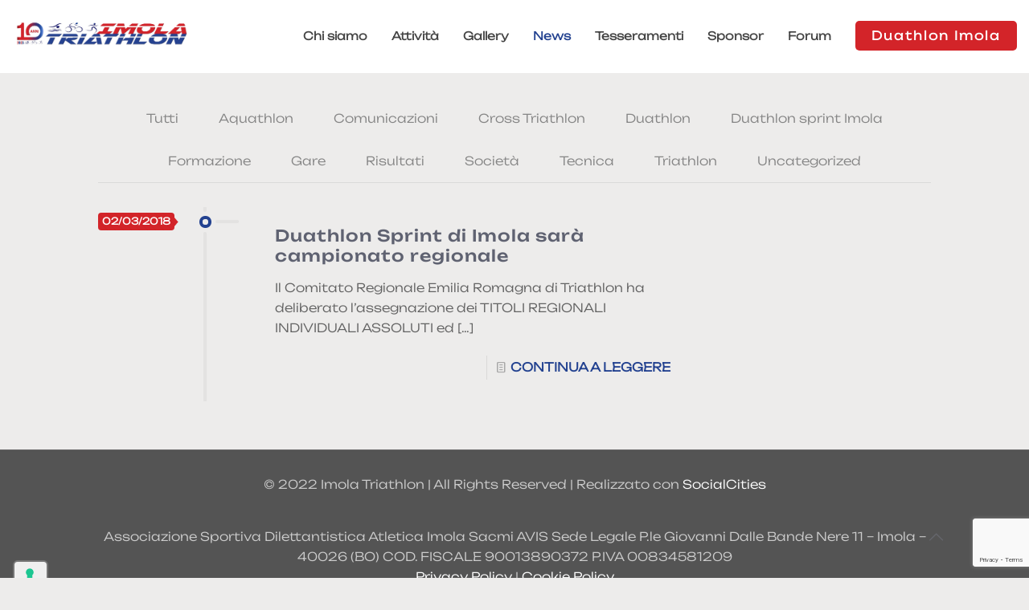

--- FILE ---
content_type: text/html; charset=utf-8
request_url: https://www.google.com/recaptcha/api2/anchor?ar=1&k=6Lcy5GYkAAAAAA8EGlqDdyU-45POvgJxk4UkQ0v2&co=aHR0cHM6Ly9pbW9sYXRyaWF0aGxvbi5pdDo0NDM.&hl=en&v=PoyoqOPhxBO7pBk68S4YbpHZ&size=invisible&anchor-ms=20000&execute-ms=30000&cb=a6o6gderar90
body_size: 48614
content:
<!DOCTYPE HTML><html dir="ltr" lang="en"><head><meta http-equiv="Content-Type" content="text/html; charset=UTF-8">
<meta http-equiv="X-UA-Compatible" content="IE=edge">
<title>reCAPTCHA</title>
<style type="text/css">
/* cyrillic-ext */
@font-face {
  font-family: 'Roboto';
  font-style: normal;
  font-weight: 400;
  font-stretch: 100%;
  src: url(//fonts.gstatic.com/s/roboto/v48/KFO7CnqEu92Fr1ME7kSn66aGLdTylUAMa3GUBHMdazTgWw.woff2) format('woff2');
  unicode-range: U+0460-052F, U+1C80-1C8A, U+20B4, U+2DE0-2DFF, U+A640-A69F, U+FE2E-FE2F;
}
/* cyrillic */
@font-face {
  font-family: 'Roboto';
  font-style: normal;
  font-weight: 400;
  font-stretch: 100%;
  src: url(//fonts.gstatic.com/s/roboto/v48/KFO7CnqEu92Fr1ME7kSn66aGLdTylUAMa3iUBHMdazTgWw.woff2) format('woff2');
  unicode-range: U+0301, U+0400-045F, U+0490-0491, U+04B0-04B1, U+2116;
}
/* greek-ext */
@font-face {
  font-family: 'Roboto';
  font-style: normal;
  font-weight: 400;
  font-stretch: 100%;
  src: url(//fonts.gstatic.com/s/roboto/v48/KFO7CnqEu92Fr1ME7kSn66aGLdTylUAMa3CUBHMdazTgWw.woff2) format('woff2');
  unicode-range: U+1F00-1FFF;
}
/* greek */
@font-face {
  font-family: 'Roboto';
  font-style: normal;
  font-weight: 400;
  font-stretch: 100%;
  src: url(//fonts.gstatic.com/s/roboto/v48/KFO7CnqEu92Fr1ME7kSn66aGLdTylUAMa3-UBHMdazTgWw.woff2) format('woff2');
  unicode-range: U+0370-0377, U+037A-037F, U+0384-038A, U+038C, U+038E-03A1, U+03A3-03FF;
}
/* math */
@font-face {
  font-family: 'Roboto';
  font-style: normal;
  font-weight: 400;
  font-stretch: 100%;
  src: url(//fonts.gstatic.com/s/roboto/v48/KFO7CnqEu92Fr1ME7kSn66aGLdTylUAMawCUBHMdazTgWw.woff2) format('woff2');
  unicode-range: U+0302-0303, U+0305, U+0307-0308, U+0310, U+0312, U+0315, U+031A, U+0326-0327, U+032C, U+032F-0330, U+0332-0333, U+0338, U+033A, U+0346, U+034D, U+0391-03A1, U+03A3-03A9, U+03B1-03C9, U+03D1, U+03D5-03D6, U+03F0-03F1, U+03F4-03F5, U+2016-2017, U+2034-2038, U+203C, U+2040, U+2043, U+2047, U+2050, U+2057, U+205F, U+2070-2071, U+2074-208E, U+2090-209C, U+20D0-20DC, U+20E1, U+20E5-20EF, U+2100-2112, U+2114-2115, U+2117-2121, U+2123-214F, U+2190, U+2192, U+2194-21AE, U+21B0-21E5, U+21F1-21F2, U+21F4-2211, U+2213-2214, U+2216-22FF, U+2308-230B, U+2310, U+2319, U+231C-2321, U+2336-237A, U+237C, U+2395, U+239B-23B7, U+23D0, U+23DC-23E1, U+2474-2475, U+25AF, U+25B3, U+25B7, U+25BD, U+25C1, U+25CA, U+25CC, U+25FB, U+266D-266F, U+27C0-27FF, U+2900-2AFF, U+2B0E-2B11, U+2B30-2B4C, U+2BFE, U+3030, U+FF5B, U+FF5D, U+1D400-1D7FF, U+1EE00-1EEFF;
}
/* symbols */
@font-face {
  font-family: 'Roboto';
  font-style: normal;
  font-weight: 400;
  font-stretch: 100%;
  src: url(//fonts.gstatic.com/s/roboto/v48/KFO7CnqEu92Fr1ME7kSn66aGLdTylUAMaxKUBHMdazTgWw.woff2) format('woff2');
  unicode-range: U+0001-000C, U+000E-001F, U+007F-009F, U+20DD-20E0, U+20E2-20E4, U+2150-218F, U+2190, U+2192, U+2194-2199, U+21AF, U+21E6-21F0, U+21F3, U+2218-2219, U+2299, U+22C4-22C6, U+2300-243F, U+2440-244A, U+2460-24FF, U+25A0-27BF, U+2800-28FF, U+2921-2922, U+2981, U+29BF, U+29EB, U+2B00-2BFF, U+4DC0-4DFF, U+FFF9-FFFB, U+10140-1018E, U+10190-1019C, U+101A0, U+101D0-101FD, U+102E0-102FB, U+10E60-10E7E, U+1D2C0-1D2D3, U+1D2E0-1D37F, U+1F000-1F0FF, U+1F100-1F1AD, U+1F1E6-1F1FF, U+1F30D-1F30F, U+1F315, U+1F31C, U+1F31E, U+1F320-1F32C, U+1F336, U+1F378, U+1F37D, U+1F382, U+1F393-1F39F, U+1F3A7-1F3A8, U+1F3AC-1F3AF, U+1F3C2, U+1F3C4-1F3C6, U+1F3CA-1F3CE, U+1F3D4-1F3E0, U+1F3ED, U+1F3F1-1F3F3, U+1F3F5-1F3F7, U+1F408, U+1F415, U+1F41F, U+1F426, U+1F43F, U+1F441-1F442, U+1F444, U+1F446-1F449, U+1F44C-1F44E, U+1F453, U+1F46A, U+1F47D, U+1F4A3, U+1F4B0, U+1F4B3, U+1F4B9, U+1F4BB, U+1F4BF, U+1F4C8-1F4CB, U+1F4D6, U+1F4DA, U+1F4DF, U+1F4E3-1F4E6, U+1F4EA-1F4ED, U+1F4F7, U+1F4F9-1F4FB, U+1F4FD-1F4FE, U+1F503, U+1F507-1F50B, U+1F50D, U+1F512-1F513, U+1F53E-1F54A, U+1F54F-1F5FA, U+1F610, U+1F650-1F67F, U+1F687, U+1F68D, U+1F691, U+1F694, U+1F698, U+1F6AD, U+1F6B2, U+1F6B9-1F6BA, U+1F6BC, U+1F6C6-1F6CF, U+1F6D3-1F6D7, U+1F6E0-1F6EA, U+1F6F0-1F6F3, U+1F6F7-1F6FC, U+1F700-1F7FF, U+1F800-1F80B, U+1F810-1F847, U+1F850-1F859, U+1F860-1F887, U+1F890-1F8AD, U+1F8B0-1F8BB, U+1F8C0-1F8C1, U+1F900-1F90B, U+1F93B, U+1F946, U+1F984, U+1F996, U+1F9E9, U+1FA00-1FA6F, U+1FA70-1FA7C, U+1FA80-1FA89, U+1FA8F-1FAC6, U+1FACE-1FADC, U+1FADF-1FAE9, U+1FAF0-1FAF8, U+1FB00-1FBFF;
}
/* vietnamese */
@font-face {
  font-family: 'Roboto';
  font-style: normal;
  font-weight: 400;
  font-stretch: 100%;
  src: url(//fonts.gstatic.com/s/roboto/v48/KFO7CnqEu92Fr1ME7kSn66aGLdTylUAMa3OUBHMdazTgWw.woff2) format('woff2');
  unicode-range: U+0102-0103, U+0110-0111, U+0128-0129, U+0168-0169, U+01A0-01A1, U+01AF-01B0, U+0300-0301, U+0303-0304, U+0308-0309, U+0323, U+0329, U+1EA0-1EF9, U+20AB;
}
/* latin-ext */
@font-face {
  font-family: 'Roboto';
  font-style: normal;
  font-weight: 400;
  font-stretch: 100%;
  src: url(//fonts.gstatic.com/s/roboto/v48/KFO7CnqEu92Fr1ME7kSn66aGLdTylUAMa3KUBHMdazTgWw.woff2) format('woff2');
  unicode-range: U+0100-02BA, U+02BD-02C5, U+02C7-02CC, U+02CE-02D7, U+02DD-02FF, U+0304, U+0308, U+0329, U+1D00-1DBF, U+1E00-1E9F, U+1EF2-1EFF, U+2020, U+20A0-20AB, U+20AD-20C0, U+2113, U+2C60-2C7F, U+A720-A7FF;
}
/* latin */
@font-face {
  font-family: 'Roboto';
  font-style: normal;
  font-weight: 400;
  font-stretch: 100%;
  src: url(//fonts.gstatic.com/s/roboto/v48/KFO7CnqEu92Fr1ME7kSn66aGLdTylUAMa3yUBHMdazQ.woff2) format('woff2');
  unicode-range: U+0000-00FF, U+0131, U+0152-0153, U+02BB-02BC, U+02C6, U+02DA, U+02DC, U+0304, U+0308, U+0329, U+2000-206F, U+20AC, U+2122, U+2191, U+2193, U+2212, U+2215, U+FEFF, U+FFFD;
}
/* cyrillic-ext */
@font-face {
  font-family: 'Roboto';
  font-style: normal;
  font-weight: 500;
  font-stretch: 100%;
  src: url(//fonts.gstatic.com/s/roboto/v48/KFO7CnqEu92Fr1ME7kSn66aGLdTylUAMa3GUBHMdazTgWw.woff2) format('woff2');
  unicode-range: U+0460-052F, U+1C80-1C8A, U+20B4, U+2DE0-2DFF, U+A640-A69F, U+FE2E-FE2F;
}
/* cyrillic */
@font-face {
  font-family: 'Roboto';
  font-style: normal;
  font-weight: 500;
  font-stretch: 100%;
  src: url(//fonts.gstatic.com/s/roboto/v48/KFO7CnqEu92Fr1ME7kSn66aGLdTylUAMa3iUBHMdazTgWw.woff2) format('woff2');
  unicode-range: U+0301, U+0400-045F, U+0490-0491, U+04B0-04B1, U+2116;
}
/* greek-ext */
@font-face {
  font-family: 'Roboto';
  font-style: normal;
  font-weight: 500;
  font-stretch: 100%;
  src: url(//fonts.gstatic.com/s/roboto/v48/KFO7CnqEu92Fr1ME7kSn66aGLdTylUAMa3CUBHMdazTgWw.woff2) format('woff2');
  unicode-range: U+1F00-1FFF;
}
/* greek */
@font-face {
  font-family: 'Roboto';
  font-style: normal;
  font-weight: 500;
  font-stretch: 100%;
  src: url(//fonts.gstatic.com/s/roboto/v48/KFO7CnqEu92Fr1ME7kSn66aGLdTylUAMa3-UBHMdazTgWw.woff2) format('woff2');
  unicode-range: U+0370-0377, U+037A-037F, U+0384-038A, U+038C, U+038E-03A1, U+03A3-03FF;
}
/* math */
@font-face {
  font-family: 'Roboto';
  font-style: normal;
  font-weight: 500;
  font-stretch: 100%;
  src: url(//fonts.gstatic.com/s/roboto/v48/KFO7CnqEu92Fr1ME7kSn66aGLdTylUAMawCUBHMdazTgWw.woff2) format('woff2');
  unicode-range: U+0302-0303, U+0305, U+0307-0308, U+0310, U+0312, U+0315, U+031A, U+0326-0327, U+032C, U+032F-0330, U+0332-0333, U+0338, U+033A, U+0346, U+034D, U+0391-03A1, U+03A3-03A9, U+03B1-03C9, U+03D1, U+03D5-03D6, U+03F0-03F1, U+03F4-03F5, U+2016-2017, U+2034-2038, U+203C, U+2040, U+2043, U+2047, U+2050, U+2057, U+205F, U+2070-2071, U+2074-208E, U+2090-209C, U+20D0-20DC, U+20E1, U+20E5-20EF, U+2100-2112, U+2114-2115, U+2117-2121, U+2123-214F, U+2190, U+2192, U+2194-21AE, U+21B0-21E5, U+21F1-21F2, U+21F4-2211, U+2213-2214, U+2216-22FF, U+2308-230B, U+2310, U+2319, U+231C-2321, U+2336-237A, U+237C, U+2395, U+239B-23B7, U+23D0, U+23DC-23E1, U+2474-2475, U+25AF, U+25B3, U+25B7, U+25BD, U+25C1, U+25CA, U+25CC, U+25FB, U+266D-266F, U+27C0-27FF, U+2900-2AFF, U+2B0E-2B11, U+2B30-2B4C, U+2BFE, U+3030, U+FF5B, U+FF5D, U+1D400-1D7FF, U+1EE00-1EEFF;
}
/* symbols */
@font-face {
  font-family: 'Roboto';
  font-style: normal;
  font-weight: 500;
  font-stretch: 100%;
  src: url(//fonts.gstatic.com/s/roboto/v48/KFO7CnqEu92Fr1ME7kSn66aGLdTylUAMaxKUBHMdazTgWw.woff2) format('woff2');
  unicode-range: U+0001-000C, U+000E-001F, U+007F-009F, U+20DD-20E0, U+20E2-20E4, U+2150-218F, U+2190, U+2192, U+2194-2199, U+21AF, U+21E6-21F0, U+21F3, U+2218-2219, U+2299, U+22C4-22C6, U+2300-243F, U+2440-244A, U+2460-24FF, U+25A0-27BF, U+2800-28FF, U+2921-2922, U+2981, U+29BF, U+29EB, U+2B00-2BFF, U+4DC0-4DFF, U+FFF9-FFFB, U+10140-1018E, U+10190-1019C, U+101A0, U+101D0-101FD, U+102E0-102FB, U+10E60-10E7E, U+1D2C0-1D2D3, U+1D2E0-1D37F, U+1F000-1F0FF, U+1F100-1F1AD, U+1F1E6-1F1FF, U+1F30D-1F30F, U+1F315, U+1F31C, U+1F31E, U+1F320-1F32C, U+1F336, U+1F378, U+1F37D, U+1F382, U+1F393-1F39F, U+1F3A7-1F3A8, U+1F3AC-1F3AF, U+1F3C2, U+1F3C4-1F3C6, U+1F3CA-1F3CE, U+1F3D4-1F3E0, U+1F3ED, U+1F3F1-1F3F3, U+1F3F5-1F3F7, U+1F408, U+1F415, U+1F41F, U+1F426, U+1F43F, U+1F441-1F442, U+1F444, U+1F446-1F449, U+1F44C-1F44E, U+1F453, U+1F46A, U+1F47D, U+1F4A3, U+1F4B0, U+1F4B3, U+1F4B9, U+1F4BB, U+1F4BF, U+1F4C8-1F4CB, U+1F4D6, U+1F4DA, U+1F4DF, U+1F4E3-1F4E6, U+1F4EA-1F4ED, U+1F4F7, U+1F4F9-1F4FB, U+1F4FD-1F4FE, U+1F503, U+1F507-1F50B, U+1F50D, U+1F512-1F513, U+1F53E-1F54A, U+1F54F-1F5FA, U+1F610, U+1F650-1F67F, U+1F687, U+1F68D, U+1F691, U+1F694, U+1F698, U+1F6AD, U+1F6B2, U+1F6B9-1F6BA, U+1F6BC, U+1F6C6-1F6CF, U+1F6D3-1F6D7, U+1F6E0-1F6EA, U+1F6F0-1F6F3, U+1F6F7-1F6FC, U+1F700-1F7FF, U+1F800-1F80B, U+1F810-1F847, U+1F850-1F859, U+1F860-1F887, U+1F890-1F8AD, U+1F8B0-1F8BB, U+1F8C0-1F8C1, U+1F900-1F90B, U+1F93B, U+1F946, U+1F984, U+1F996, U+1F9E9, U+1FA00-1FA6F, U+1FA70-1FA7C, U+1FA80-1FA89, U+1FA8F-1FAC6, U+1FACE-1FADC, U+1FADF-1FAE9, U+1FAF0-1FAF8, U+1FB00-1FBFF;
}
/* vietnamese */
@font-face {
  font-family: 'Roboto';
  font-style: normal;
  font-weight: 500;
  font-stretch: 100%;
  src: url(//fonts.gstatic.com/s/roboto/v48/KFO7CnqEu92Fr1ME7kSn66aGLdTylUAMa3OUBHMdazTgWw.woff2) format('woff2');
  unicode-range: U+0102-0103, U+0110-0111, U+0128-0129, U+0168-0169, U+01A0-01A1, U+01AF-01B0, U+0300-0301, U+0303-0304, U+0308-0309, U+0323, U+0329, U+1EA0-1EF9, U+20AB;
}
/* latin-ext */
@font-face {
  font-family: 'Roboto';
  font-style: normal;
  font-weight: 500;
  font-stretch: 100%;
  src: url(//fonts.gstatic.com/s/roboto/v48/KFO7CnqEu92Fr1ME7kSn66aGLdTylUAMa3KUBHMdazTgWw.woff2) format('woff2');
  unicode-range: U+0100-02BA, U+02BD-02C5, U+02C7-02CC, U+02CE-02D7, U+02DD-02FF, U+0304, U+0308, U+0329, U+1D00-1DBF, U+1E00-1E9F, U+1EF2-1EFF, U+2020, U+20A0-20AB, U+20AD-20C0, U+2113, U+2C60-2C7F, U+A720-A7FF;
}
/* latin */
@font-face {
  font-family: 'Roboto';
  font-style: normal;
  font-weight: 500;
  font-stretch: 100%;
  src: url(//fonts.gstatic.com/s/roboto/v48/KFO7CnqEu92Fr1ME7kSn66aGLdTylUAMa3yUBHMdazQ.woff2) format('woff2');
  unicode-range: U+0000-00FF, U+0131, U+0152-0153, U+02BB-02BC, U+02C6, U+02DA, U+02DC, U+0304, U+0308, U+0329, U+2000-206F, U+20AC, U+2122, U+2191, U+2193, U+2212, U+2215, U+FEFF, U+FFFD;
}
/* cyrillic-ext */
@font-face {
  font-family: 'Roboto';
  font-style: normal;
  font-weight: 900;
  font-stretch: 100%;
  src: url(//fonts.gstatic.com/s/roboto/v48/KFO7CnqEu92Fr1ME7kSn66aGLdTylUAMa3GUBHMdazTgWw.woff2) format('woff2');
  unicode-range: U+0460-052F, U+1C80-1C8A, U+20B4, U+2DE0-2DFF, U+A640-A69F, U+FE2E-FE2F;
}
/* cyrillic */
@font-face {
  font-family: 'Roboto';
  font-style: normal;
  font-weight: 900;
  font-stretch: 100%;
  src: url(//fonts.gstatic.com/s/roboto/v48/KFO7CnqEu92Fr1ME7kSn66aGLdTylUAMa3iUBHMdazTgWw.woff2) format('woff2');
  unicode-range: U+0301, U+0400-045F, U+0490-0491, U+04B0-04B1, U+2116;
}
/* greek-ext */
@font-face {
  font-family: 'Roboto';
  font-style: normal;
  font-weight: 900;
  font-stretch: 100%;
  src: url(//fonts.gstatic.com/s/roboto/v48/KFO7CnqEu92Fr1ME7kSn66aGLdTylUAMa3CUBHMdazTgWw.woff2) format('woff2');
  unicode-range: U+1F00-1FFF;
}
/* greek */
@font-face {
  font-family: 'Roboto';
  font-style: normal;
  font-weight: 900;
  font-stretch: 100%;
  src: url(//fonts.gstatic.com/s/roboto/v48/KFO7CnqEu92Fr1ME7kSn66aGLdTylUAMa3-UBHMdazTgWw.woff2) format('woff2');
  unicode-range: U+0370-0377, U+037A-037F, U+0384-038A, U+038C, U+038E-03A1, U+03A3-03FF;
}
/* math */
@font-face {
  font-family: 'Roboto';
  font-style: normal;
  font-weight: 900;
  font-stretch: 100%;
  src: url(//fonts.gstatic.com/s/roboto/v48/KFO7CnqEu92Fr1ME7kSn66aGLdTylUAMawCUBHMdazTgWw.woff2) format('woff2');
  unicode-range: U+0302-0303, U+0305, U+0307-0308, U+0310, U+0312, U+0315, U+031A, U+0326-0327, U+032C, U+032F-0330, U+0332-0333, U+0338, U+033A, U+0346, U+034D, U+0391-03A1, U+03A3-03A9, U+03B1-03C9, U+03D1, U+03D5-03D6, U+03F0-03F1, U+03F4-03F5, U+2016-2017, U+2034-2038, U+203C, U+2040, U+2043, U+2047, U+2050, U+2057, U+205F, U+2070-2071, U+2074-208E, U+2090-209C, U+20D0-20DC, U+20E1, U+20E5-20EF, U+2100-2112, U+2114-2115, U+2117-2121, U+2123-214F, U+2190, U+2192, U+2194-21AE, U+21B0-21E5, U+21F1-21F2, U+21F4-2211, U+2213-2214, U+2216-22FF, U+2308-230B, U+2310, U+2319, U+231C-2321, U+2336-237A, U+237C, U+2395, U+239B-23B7, U+23D0, U+23DC-23E1, U+2474-2475, U+25AF, U+25B3, U+25B7, U+25BD, U+25C1, U+25CA, U+25CC, U+25FB, U+266D-266F, U+27C0-27FF, U+2900-2AFF, U+2B0E-2B11, U+2B30-2B4C, U+2BFE, U+3030, U+FF5B, U+FF5D, U+1D400-1D7FF, U+1EE00-1EEFF;
}
/* symbols */
@font-face {
  font-family: 'Roboto';
  font-style: normal;
  font-weight: 900;
  font-stretch: 100%;
  src: url(//fonts.gstatic.com/s/roboto/v48/KFO7CnqEu92Fr1ME7kSn66aGLdTylUAMaxKUBHMdazTgWw.woff2) format('woff2');
  unicode-range: U+0001-000C, U+000E-001F, U+007F-009F, U+20DD-20E0, U+20E2-20E4, U+2150-218F, U+2190, U+2192, U+2194-2199, U+21AF, U+21E6-21F0, U+21F3, U+2218-2219, U+2299, U+22C4-22C6, U+2300-243F, U+2440-244A, U+2460-24FF, U+25A0-27BF, U+2800-28FF, U+2921-2922, U+2981, U+29BF, U+29EB, U+2B00-2BFF, U+4DC0-4DFF, U+FFF9-FFFB, U+10140-1018E, U+10190-1019C, U+101A0, U+101D0-101FD, U+102E0-102FB, U+10E60-10E7E, U+1D2C0-1D2D3, U+1D2E0-1D37F, U+1F000-1F0FF, U+1F100-1F1AD, U+1F1E6-1F1FF, U+1F30D-1F30F, U+1F315, U+1F31C, U+1F31E, U+1F320-1F32C, U+1F336, U+1F378, U+1F37D, U+1F382, U+1F393-1F39F, U+1F3A7-1F3A8, U+1F3AC-1F3AF, U+1F3C2, U+1F3C4-1F3C6, U+1F3CA-1F3CE, U+1F3D4-1F3E0, U+1F3ED, U+1F3F1-1F3F3, U+1F3F5-1F3F7, U+1F408, U+1F415, U+1F41F, U+1F426, U+1F43F, U+1F441-1F442, U+1F444, U+1F446-1F449, U+1F44C-1F44E, U+1F453, U+1F46A, U+1F47D, U+1F4A3, U+1F4B0, U+1F4B3, U+1F4B9, U+1F4BB, U+1F4BF, U+1F4C8-1F4CB, U+1F4D6, U+1F4DA, U+1F4DF, U+1F4E3-1F4E6, U+1F4EA-1F4ED, U+1F4F7, U+1F4F9-1F4FB, U+1F4FD-1F4FE, U+1F503, U+1F507-1F50B, U+1F50D, U+1F512-1F513, U+1F53E-1F54A, U+1F54F-1F5FA, U+1F610, U+1F650-1F67F, U+1F687, U+1F68D, U+1F691, U+1F694, U+1F698, U+1F6AD, U+1F6B2, U+1F6B9-1F6BA, U+1F6BC, U+1F6C6-1F6CF, U+1F6D3-1F6D7, U+1F6E0-1F6EA, U+1F6F0-1F6F3, U+1F6F7-1F6FC, U+1F700-1F7FF, U+1F800-1F80B, U+1F810-1F847, U+1F850-1F859, U+1F860-1F887, U+1F890-1F8AD, U+1F8B0-1F8BB, U+1F8C0-1F8C1, U+1F900-1F90B, U+1F93B, U+1F946, U+1F984, U+1F996, U+1F9E9, U+1FA00-1FA6F, U+1FA70-1FA7C, U+1FA80-1FA89, U+1FA8F-1FAC6, U+1FACE-1FADC, U+1FADF-1FAE9, U+1FAF0-1FAF8, U+1FB00-1FBFF;
}
/* vietnamese */
@font-face {
  font-family: 'Roboto';
  font-style: normal;
  font-weight: 900;
  font-stretch: 100%;
  src: url(//fonts.gstatic.com/s/roboto/v48/KFO7CnqEu92Fr1ME7kSn66aGLdTylUAMa3OUBHMdazTgWw.woff2) format('woff2');
  unicode-range: U+0102-0103, U+0110-0111, U+0128-0129, U+0168-0169, U+01A0-01A1, U+01AF-01B0, U+0300-0301, U+0303-0304, U+0308-0309, U+0323, U+0329, U+1EA0-1EF9, U+20AB;
}
/* latin-ext */
@font-face {
  font-family: 'Roboto';
  font-style: normal;
  font-weight: 900;
  font-stretch: 100%;
  src: url(//fonts.gstatic.com/s/roboto/v48/KFO7CnqEu92Fr1ME7kSn66aGLdTylUAMa3KUBHMdazTgWw.woff2) format('woff2');
  unicode-range: U+0100-02BA, U+02BD-02C5, U+02C7-02CC, U+02CE-02D7, U+02DD-02FF, U+0304, U+0308, U+0329, U+1D00-1DBF, U+1E00-1E9F, U+1EF2-1EFF, U+2020, U+20A0-20AB, U+20AD-20C0, U+2113, U+2C60-2C7F, U+A720-A7FF;
}
/* latin */
@font-face {
  font-family: 'Roboto';
  font-style: normal;
  font-weight: 900;
  font-stretch: 100%;
  src: url(//fonts.gstatic.com/s/roboto/v48/KFO7CnqEu92Fr1ME7kSn66aGLdTylUAMa3yUBHMdazQ.woff2) format('woff2');
  unicode-range: U+0000-00FF, U+0131, U+0152-0153, U+02BB-02BC, U+02C6, U+02DA, U+02DC, U+0304, U+0308, U+0329, U+2000-206F, U+20AC, U+2122, U+2191, U+2193, U+2212, U+2215, U+FEFF, U+FFFD;
}

</style>
<link rel="stylesheet" type="text/css" href="https://www.gstatic.com/recaptcha/releases/PoyoqOPhxBO7pBk68S4YbpHZ/styles__ltr.css">
<script nonce="S0fehkbs13t91o2KSN1MQg" type="text/javascript">window['__recaptcha_api'] = 'https://www.google.com/recaptcha/api2/';</script>
<script type="text/javascript" src="https://www.gstatic.com/recaptcha/releases/PoyoqOPhxBO7pBk68S4YbpHZ/recaptcha__en.js" nonce="S0fehkbs13t91o2KSN1MQg">
      
    </script></head>
<body><div id="rc-anchor-alert" class="rc-anchor-alert"></div>
<input type="hidden" id="recaptcha-token" value="[base64]">
<script type="text/javascript" nonce="S0fehkbs13t91o2KSN1MQg">
      recaptcha.anchor.Main.init("[\x22ainput\x22,[\x22bgdata\x22,\x22\x22,\[base64]/[base64]/[base64]/[base64]/[base64]/[base64]/KGcoTywyNTMsTy5PKSxVRyhPLEMpKTpnKE8sMjUzLEMpLE8pKSxsKSksTykpfSxieT1mdW5jdGlvbihDLE8sdSxsKXtmb3IobD0odT1SKEMpLDApO08+MDtPLS0pbD1sPDw4fFooQyk7ZyhDLHUsbCl9LFVHPWZ1bmN0aW9uKEMsTyl7Qy5pLmxlbmd0aD4xMDQ/[base64]/[base64]/[base64]/[base64]/[base64]/[base64]/[base64]\\u003d\x22,\[base64]\\u003d\\u003d\x22,\x22bkpRw7bDrsKkb0EtW8OZwqYXw4oFw4QnKC5FZgkQAcKEasOXwrrDmMKpwo/Cu1nDu8OHFcKDK8KhEcKRw5zDmcKcw4/ClS7CmQUlJV9jVE/DlMO/QcOjIsKHJMKgwoMNIHxSclPCmw/Cln5MwozDkm5+dMK0woXDl8Kiwrp/[base64]/Dq3EAw6PCs8Kwwq9PwqRSPcOkw6/Cp8KaPMONGsKVwqDCvcK2w45Zw4TCncKLw6tsdcKSd8OhJcOLw6TCn07Cu8ORNCzDr0HCqlwowrjCjMKkBcODwpUzwo4eIlYrwoAFBcKvw44NNUoDwoEgwofDp1jCn8K1BHwSw7rCuSpmF8O+wr/[base64]/DtsKOwopiwohYAnjDnsKywrUsIEIAIMKEw6vDucKOCsOgMMKWw4cdGMOfw6nDhsO2MiZcw6DClQlxXih4w4vCscOpOMOPdgjDk3pOwrpgAFfCjcO2w5liej1eUsORw48lU8KjAMKtwrNOw75/SzfCsGQGwp3DtMK4LlgBw5MRwpQdWcKUw6zCklnDp8OiRMKgwpXCikBVBiHDocOQwqjCqTLDnUIDw5RNazPCu8OdwrgEbcOIJ8KCBndjw63Dg1gLw75UV1/Dq8OuOHZUwrdfw63CuMOaw6RKwqnClsO9Y8KKw6ojQyR0PBVaXsOtOsO2wpcvwo48w71lTsOKTxtGIT09w7XDkyrDncO9LipbYlEjw6vCll1tTGh0AXzDvFfCkH0EQHtTwoDDiX3Dvy0FUTkQWnA2BcKVw7cfYAHCk8KFwrUlwqIZQ8OdKcO2FhBjXsO/[base64]/Dq8KMAMK3acKDw73DvMKDFAdXwrAqYMKUScOFwqTDj0XCuMOnw4HCrgISdcOhCxrCuhkLw71zVWJSwrXDuWlCw7fDo8O/[base64]/[base64]/Dv8OLw4nDicOJU3hFEFpqGW85HMOyw7/Do8Oiw5xEIn4OMcKzwrQPQmjDinxvSUDDsAdSKlUtwp/[base64]/CmF5JwonCpil1T8O/w5rDrsKuwqXDkD1dC2bCrMOqexBfXMKTAyjDiFfCtsOOKUrCl3NCPmDDg2fCnMOfwrrCgMOzDELDjS0xwqDCpngcw73Do8KHwoJCw7/[base64]/DuMKEw7TCil58O3UBSsOQNjrDpcKewoIATMKIZBwnBMOAD8OYwoc0ElIWV8ORWCjDsh3DmMKHw4LCjsOaZcOtwp5TwqPDu8KMRAzCscKtV8OCXj5hf8OUIFTChxg1w5zDpSPDtH3CqSPDhz7DiUYLw7/[base64]/CqAIFwqxKwr7ClU3DqC8Xw7lvwp7Cj2PCgMK+DcKqwoPClSZowpDDslxCbMKiSmwTw598w5QAw7NPwpFOesOPPcORVsOQbMOmMsOSw43DmFXCsnjCssKHwr/Di8KhXUbDjDQswpbCrsOUwprDjcKnPjkswq5Uwq/DrRpzG8KFw6TCpxRRwrxIw6wcZ8OhwonDjnw6YE95M8K2OcK9wokXOsOUQ3LDgMKsGsOUHcOrwrQOQMOET8K3w6JrUQXChQ3ChwFAw6lFRQXDn8KVJMKYwpgVDMK8VMKXJ3rCjsOPS8OWw6bChMK7HRtEwqZywp/DsXRBwoTDvAdxwqfCgsK/C2RhIjEkScOxNm3Cm0NhfiEpKmXCj3bCvsK2ETIFwoRqRcOXHcKDAsOawqpCw6LDrENBYzfDpQhUFxlpw6ERSxfCiMK6dVrDr3RrwpJsND4Xw6XDg8Ogw7jCicO4w6tgw7vCkCZnw4bDiMOew4zDicO9Q1IEAcOufXzChMKtVcOBCAXCoDQIw7/Ct8O9w7rDqcKuwo8TdMOufyfDmsOjwrx2w7fDt0rDl8ObaMOrGsOrTsKiX31Qw7JUJ8OPLXPDusOneWzCuGjCmG0Lc8KDw5MMwpwOwrJsw6o/wo9Ww7kFNQgowpp3w59OXBDDm8KECcKrcMKGP8K7dsO0S13DkHASw5MXfyfDm8OFCGIGbsKqRC7ChsO4d8OqwpvDvsKrYCPDicKiRDfDmsKvw6LCoMOGwrUSQcKowqpyEljCnyTCg2zCiMOuSMKeD8OGW0p1wqjDtB0uwpTCgj4OUMOKw48WCFoQwp/ClsOGWcKwDR0BWU3DpsKOw7Baw4bDvUjCjGHCmQLDoThwwqbDjcODw7cqEsOBw6DCnMKDw5ERU8K8wqXChsKgH8OIesOLw4VrIhxXwpHDiWbDlMOJU8ODw6IswqxQBcOBfsOGwpsAw4I3UgzDgxlsw6XDjwMtw5UeOWXCq8Kow5XCpn/[base64]/DqsKHSsOUJ8Kow7RMYsKuw73CmMO/w4LDpzBJcxLDrxRKw7spw6EZHMOkwpvCrcKkw4YGw4vDvw0Bw5zCn8KLw6vDqXQPw5sCwp9TBcO4w7nCrw/DlFbChcO9AsKfwpnDqsO8O8KgwoPDnMOKwrUlwqJ/C0LCrMKaOj4tw5LCv8Olw5rDj8O3woFGw7HDmMOYwqFUw4TCtsOywr/[base64]/CpCbCh8KDw4vCu8OtEsONeidiV8KOBwEUwohcw4bDshhLwr1Pw6wBWQjDs8Kow7h/EMKMwpnChyJUaMOqw6/DgyTCuiw0w4w1wpERFMK4U2U4wobDqsOIME1ew7A5w5rDhR15w4DCgCIzdi3ClT4dWsKrw7zDuBt/FMO6UFccOMOMHCIGw7zCo8K+BjvDqsOUwqHDvwAUwqzDjMO2w4o7w53DocORGcOwCD9SwpPCqAfDqEApwrPCsxx5wprDkcKxW3sePsK0ODlJKV7DhcKvZMKmwqzDgMOiK3I+woA/[base64]/CtUDCucOzw6bDi8K0w43DlcOUwqUPwpRWJsOowrd1KxXCuMOce8KQwp0jw6XCiADCq8O2w5HDkh7DssKARA5hw4HChx9Qbz9MOAl0VSF6w53DgFxQOsOjXsOuVT8BfMKJw7zDnRdJeHPCvTZ+Rlx0CiDDu0LDp1XCql/CnsOmJ8OKScOoC8O6AcKvf2YSIgNiRcK2MlZGw67Ct8OJVMKGwrlWw54iw5HDqsOAwq4RwpTDhEjCncOUKcKVwpRfHhUvHWLDpS8MDU3DklnCmzoZwok5wpzCqRg4ZMKwPMOLbsKDw4PDtHR7MEbCj8Obwq01w7o/w4nChcKDwodgVFIOCsKOdMOMwp1zw4VuwpchYsKXwo5Kw5tVwrsJw4HCssORIsK8bQFMwp/[base64]/CqisER8OIBE4IXF7DuMO8w5tQwo8MV8Kww7PCmXjCgMO8w7chw6PCkGPDuVMbQAvCoH0/fsKCBcKwA8OIUsK3ZsObYDnCo8KVNMO2w5vCjMOiJ8Kxw5t3B3fDo0DDjCfCmsOLw7VXDHnCnTnCoAZwwpMEw4ZTw7VsU2hSw6s8O8OJwotawqtxGVDCrsObw73Dr8O+wrk7fS7ChRkYS8K3ZsKpw5QSw6jCocObN8O9w7nDgFDDhDzDvmbCuXjDrsKrLF/DpxQ5MlzDhcOwwqDDjsOmw7zDgcO9w5nDlSdKOzlHwprCrCRiYyksHGpqbMOewqrDlkMCwo/[base64]/CgMKMZH7Dlw3CsA/[base64]/ClcOoCMOjw6JARALDkcOxA8O8w5Eewo0Dw5TCqMO5wrQawpfDpcKEw6Bvw4fDr8KcwpHCicKdw4NeLQLDscOKGcOZw6TDgVtJwq/[base64]/w6MZNMKXw7LDkCJ7Y8OMUMK0DsKTw4nDrMOdO8KXF8Krw7LChSLDn17Co2PCqcK7wr7CmcKaAEfDlndlasOjwqfCizZCWDtSXUtyZMOCwqZbIg4mWBN5w4MLwo8Uwpt1TMK0w40NU8O7wrEfw4DDhsK+EC1SDB/CpQdYw7jCscKoBWUCw7hpL8Ofw5PCrFjDsxgbw5gQN8OyG8KGJnLDojnDtsO+wpLDlMKrWR4meHdfw5QDw7Ikw6zDh8OQBE/DscKgw5MqPT1XwqRIw5XCmMOmw4sxGcOqwoHDqz/[base64]/CsVLDkQA8woLCkMKcwr7Dnx1mWMOvwq86NRISwoNvw4kCOsOCw7YBwrYOHVF+wp9/f8KCw7LCg8OFw44CAsOJwrHDqsOlwrI/OyfCscKpYcOFaT3Dr2UCwo/DnyzCpwZwwrnCp8K7UcKkKi3CicKtwqAAAsOxw7PDlwgHwqwyEcOiYMOJw5LDsMO2N8KCwpBwLMOnMsOeNUJ1wpLDhSXDszTDrBfCiGDCugJaZC4qT1dpwobDosOJwr9ffMKnfsKnw5PDs1DCg8KuwoMqO8K/Ul1Tw6Itw5ogCcOqdDUBwrYnJcK9VcKlVQ3CmkBEeMOHFUrDji9sfsO+M8OTwrBMB8Owd8OTdcOLw60ZTkoyaTrCpmTCqi7CrV9KFhnDicKEwqrCucOyIxXDqjbClcKDw4LDiHDChcOMw4J+YjHDgldxa2rCqcKRKDpyw6fCscKzUk4wUMKvSXbDhMKtR2nDksKcw6g/DkZCQcOuBMOOCVNObH3DkmPDgRRLw5bCk8KHwr1ZCFzCp1oBNsOMw6HDrBfCvVjDmcKlXsO2w6k6AsKfZHRRw448M8OvDkBvwrPDuzdtfnwFw7nDmk97woQww58bdn4PUsKtw51dw4FwfcKLw5lOOsKlX8OgCATCs8OXYy8Rw77Ci8OCIzIMIG/DscOxw7I4Vz4WwolNwrjDn8O8c8O6w4kmw4DDgljDlMKywq3DqcOlQ8O2X8Ozw5nDocKiTcKeecKrwqvDmjnDmX7DvEhKTi/Do8Ozw6rDmG/Dq8KKwrxmw7HChEcLw5rDplZlfsKmXiLDnUfDjQHDjTvDkcKOw6k5ScOwRMK7CsOwZcKcwrbCh8Kbw4hmw6d7w5tEU23DnE/DqcKJZMO5w5gEw6bCu2HDg8OAXFI3JsOREMKyPXfDsMOCOwlbG8O9woJyMUrDpH0ZwoNLKsOgZ3Itw7nCjAzDhMOYw4BxDcKTw7bCmXcIwp5wQMO1QRfCpHbCh28DaFvChMOGw73CjzUCfTwbO8KZw6cgwr0ewqTDijU1Jl/CgxzDt8OMHyLDtcKzwqsqw5c8woc+wppETcKYandsQcO/wqbCkUAAw73DgMKzwr0qUcKyPMOvw6ZfwqTCkiXCncKvwpnCo8OEwoldw7HDjMK/SDd2wozCmsOGw7xvdMOKT3o4w6I3MVnDnsKRwpNtfsOCKRRrw7XDvnVmRjBKGsOKw6fDimVPwr42X8KoCMODwr/Du1jCghLCksOBRMOLT2rCssKWwr3DvWtSwo1Uw44cKMKvwqgbVRLCim0iTR0SfsKLwrfCiQBtT3ANw7fCjsKKXcKJwqLDjU/Cik7ClMOqwqQ4aw1Dw5UKHMKPMcO8w6zCtUM8UsOvwpVNMcK7wpzCpC/CtnvDnkdZQ8Oow41swotkwr19a1vCn8OGbVM+PsKkVG4IwqFTFHDCicK3wrIeYcOhwrtkwp7CnMK6wptrw7XCqmfDlsOEwr0qw4fDn8Kcwo4ewo4gXMKWOMKYEmF4wrzDosK/w5LDhnjDpzQ/wrnDrWEDFMOUWkMww7QCwpNXVzDDpG5Aw6B+w6DDlsKbwpPCsU9EBcKvw4nCjsKKOsOgE8OTwrclwpLCrcKXQsOtZsKyWsKYQGPChgtww5DDhMKAw4DDmyTDmsO2w45VLE/[base64]/w53DpcKDLxrDjjjDoHzDkhNZc1oewrXCsDXChMOswr3CqMOVw7c8LMKdwrc7NDJRw6p8w7RYw6fDqUY0w5XCpgciN8OBwrzClMKGcX7CgsORLsOkJsO+Pjk4MWvChsKRCsKKw59nwrjCjykjwowLw7/CpcKAY2FARBskwoPCrhzCqWfDrXfDhsOdRsKww53DrzTDsMKjRhfDsixww5QKdsKMwrHCm8OlXcOWwq/CisKSLV/[base64]/DuMKFPSvChRVuwrDCnMO8wopkwqIPWsO8wo/Di8OwIURAZinCs3kZwo5Dwp1VAMKYw4rDqMOPwqMww7cobBsbVRjCs8KeCyXDrMOdd8KnVQrCocKQw6nDlcOJccOlw4EAQyYIwqnDusOsYFHCvcOcw7DCicO+wrpKLMK0Sm8HAkhfIsOAUMKXScOYemPCpVXDjMOjw6dgZR/DkMOZw7fDmSF5dcOPwrxcw4pnw6o5wpvDiWRMaSrDkFbDh8KYQMOawqlSwonCosOSwr/DlcO7IlZGY3fDonYtw47DpQIACcODHsKzw4HDicO8wqXDs8KawrsrUcOuwrjClcK+d8KTw6VfWcKTw6bCrcOOcMKzPinCjgHDpsOow5JmVGM3ZcK+w4DCucK/wpxZw6dxw5swwq5dwqMtw4NxJMKBCUIzwprDm8OxwpbCmsKFezIywo/CuMOaw7tYDH7CjMOfwpwSdcKVTSpeBMK7IjpIw4RuMMO1URpoZMKPwrVmK8K6ZyXCsVE4w5tjw4LDjMO+w4/Co0zCssKUJsKGwrzCjMKUZyvDssKmwp3ClwPDrWQcw57CljcBw4FQbjHCjcKqwrbDjU/[base64]/[base64]/CMKaCsKzwoPDr3jCnw9DTgvCnzEAw6drw5dvw7vCrW3DqcOmLiXCi8Oewq9GFcKMwqjDoG7CpsK7wpMww6cOdMKbPsO9H8K/VMK6A8OYdBDDqW3Ch8O1wrzDlB7CnWQdw4IkaFrCtsOxwq3Dt8O6UBbDixPDgsO1w63CnFA0Q8KIwrQKw4fDg2bCtcK4wp0Yw6w6fT/CvggmfWDDj8OnacKnKsK2wqnCsykvd8Ouw5sQw6bCs2sifcO4w643wo7Dk8KMw7Jdwp47IgJJw6cbMQ7CksK/wqY7w5LDiVoNwo8bRwVLRVbCp0tSwrnDu8K1MsKGKMK7awXCuMKLw7LDrcKnw5d7woVHHw/CuyfDlhR/wo/CizsFNHTDn3ZPaEAXw6bDksKJw69bw4zCocKxFcOCPsKeJ8OMFWxQwpjDuR/[base64]/[base64]/wog4A8Omw4FmT8KLVsKmfG1vwoXDk8OnwqfCqQMhwrh5w6TCin/[base64]/[base64]/CncOdAMOHw5/ClSllMcK2RWLDrXnCnGJUw6cmO8OpWsOrw7/[base64]/CpBTCgA3DnBciO8K0KnvDjxF9P8Kcw7M0w5hzS8KWTBQQw5rCgztBbSAjw4TDhMK/FDbDjMOzw4LDlcOMw6E2KXpHwrzCjMKyw4VeC8KBw4bDhsKGD8KLw77CpMK0wovCnlIYHMKXwrR9w4ByEsKlwqvCmcKpdQLDg8OPTyfDmMOwXx7Cj8Okw7TDsnfDpgPCi8OJwpx0w4TCk8OuMErDkDTDrF3DgcO5wrrDlBbDsV5Sw6AlAsOwdMOUw53DkT7Djh/DpSXDtBFuCEAowo4Zwp7DhggzTsK1LMOYw459djUJw60QdmTCmnXDuMOXw4bDnMKQwqk6woh1w5Zye8OHwq4Lw7TDssKfw4ckw5TCvsOddsOFbsOFKsOwNBMpwrkxw4NVBcOHwq0AVCTDuMKbNcKAbBfChcOkw4/DuSDCvcKtw78Twpdmwocow57DoQo7JsKFK0lmXsKbw4xtBUM+w4DCjSvCihN3w5DDolHDvXLCsGJxw5wBw7/DtklzdXnDsmXDgsKSw59nwqA2HcKMwpfDu2XCocKOwphzw5PDpcOdw4LCpjvDmMKtw7c5YcOKbHXCj8Oow4ZlTnhww4cncMOwwp3DukrDqMOTw7jCvRbCvMOyYlLDsnXCuT/Cu0pRP8KRV8K2bsKWWcKKw5Zwb8Osbkt+wqh5EcKlw7LDqDkDM2FSM3sxw5bDssKRw4w2esOPHgoyUTl9OMKRHFZkBBRvLip7wqQ+XcO3w4Mzwr/DpcKOwpJWU31uY8KTw5VewoTDnsOAeMOWUMOTw5DCjMKjAVc/wpjCpsKuGMKaa8K8wrzCmMOFwphWSXI1d8O/QDNaLEAxw4/[base64]/DhsKlYkbDhG7DtcOGOBLClxvDosKYwoRxasORB0k6wqNNwo/CsMKJw6dAPihqw5fDocKGH8OrwpXDssO1w6slwrEUNipMIxzDhsKJe3nCncOewonCgUHCnBDCpcKcJcKqw6djwoHDtV10OT0ow7zCmwnDg8KzwqPCjW8/[base64]/CrcKna8OLVMK0MBfCgiHCo8Kxw6cIwrABAcO0CEtgw6TCqsKdQnFMdCLCksOLO3bDnwphR8O9WMKtYwYvwqrDq8OCw7PDigoEVsOQw5DCgsKMw40nw75Ow5lfwpHDjMOQWsOMJsOJw5MPwqYQBsKxbUoiw5bCkx8dw7/CpxAmwrPDlnrDglI0w5LCrcO9wo5HAHDDscOMwpspD8O1Y8K3w7ZSM8OrGGgZK0PDv8KbAMO7GMORaChBasK8bMK8dBd9DBvCt8OPw55uaMO/bG8HKlx9w4bCrcONSjjDuBfDpnLDl2HCpcOywo8kNsKKwr3Djm7DgMOKEhnCoEk8fVNvYsKCN8OgYCnCuC9cw41fODrDv8Osw7LCjcOCfCQYw6rCrFVAQnTCvsKcwp/DtMKYw4jCmsOWw7fChMOBwrNoQVfCpsKZaHMCC8OCw4Bdw5PChsKJwqHDh1DDhsO/wpDCm8Knw44lbMKadHfDncK2JcKJX8Orwq/DpjpIw5JSw4YmC8OHUjLCksKMw4TClWzCucOJwrvCtsOLYjEBw4/CusK3wpbDnWJVw7tETsK7w70hDMKRwpF/wpRydVpUX3DDkQJZSAt2w6A9wrnDhsKJw5bDgSFkw4h8wq5KYXM2wrXCj8O8ccKKB8KoT8KFXFU1wqpQw5HDmH7DsynCrEc4Y8K/woxoTcOtwqd2w6TDrVDDp30rwqXDs8KUw5bCosO6CsORwozDssKjwpwtfMK6WCt3w5HCtcOAwrPDjyovWwkHKsOqPk7Cj8OQHyHDq8Opw6nDgsK6wpvCj8O5ZsKtw6PDosOiMsKXYMK4w5AXLl/DvEFXT8O7w4LDosKrScOfQMOdw6IyIEHCp1LDuhVBPCNXawJdO14two0Zw6FOwovDmsKiI8Kxw57DsUJKM2spf8OTcGbDgcK9w7HDtsKWW2bCrMOQFnbDrMKgJHbCuRJ3wpnCt11lwqjDjRhqCDPDn8OQRHUJaQBgwr/DgV1oJCEgw5tpDcOHw7oxd8Owwo4Qw7l7fMOvwrTCoHMqwprDqljCmsOFWlzDjcKdUMOJWsKSwq7Do8KvIk4Gw77DsRF5NcK0wrYFRDHDkTYnw4ZPG0xdw6LDh0ViwrbDi8OYT8OywpPCjgDDsnMaw5DDkRJDcDx4Pl/DlTR2CMOXdR7DlsO+woJVaTVgwpECwr8yIlPCqsKrcFxLU0EawojCu8OQMTLCsFvDhXg8aMOpS8O3wrtowr/DnsO3w5rCmMO9w6sLHMKowpVgKMKnwrDDsB/CucOUwoXDgSMXwrHDnlXCvyXDnsOLXTzCsU1+wr/DmwM0w6XCo8KNw5TCiWrCrsOsw4IHwoLDgljCv8KiIgIgw7vDuDfDoMO2TcKNacOzNBPCt3Jkd8KVVsO4BxDCpcObw45rH13DsFt1GcKYw7DDnMKeHsOjP8ObM8Kyw7PCvk/DuDDCp8Ktd8K/wr17wpzCgzFmcWvDhBTCpXJnVFN6wrvDh1nDvsOSJCPCksKHYsKBFsKIfmLCrcKGwpnDtcKOL2DCjH7DmD8Tw6XCicKLw4TCvsKzwqkqWiPCvcKmwrB4BMORw6zDlzLCuMOFwqvDjk0vQsOXwpA1LsKnwo/Cq1d3EAzDjEg9w5nDncKXw5JcdzPCjC1nw7nCs3sAJ13Cpj5CZcOXwopfJ8OZawxTw5vCp8Kpw6TDoMO5w7jDuC/[base64]/DqcOFdcKIw47DscO5f8KXw7RRPMKFEU3Cu0TCqUDCqsKrwr/[base64]/DuRnCilXDi8ONQ8OgFEDCizXCkU7DksO7w5TDssKUwojDmnpqwpzDo8OGJsOYw4l/ZcKXSsOvw70vCMK9wqdEScOYw5PCpTYPFz3CjMOvYh9Qw6tbw7LCq8KkG8K1wotcw4vCjcOSVGAtGcOEJ8OuwpbCn2TCisKywrDCosORMsO4wpLDusK2TSHCjsKcEsKJwq8lCTQHJMKMw6EnJMKtwq/CkwnClMKIYgjCiVDDrMKcUsKMwqfDp8Oxw4MWw7ZYw54mw5JSwoLDgX1gw4nDqMOjNXsMw44cwoNGw6lqw5QTW8O5wojCowADHsKDesKIw4nDicK5ETXCj2nDm8OsOMKJV1jCmsOdw43DrMKBfiXDrl0vw6c6wonCuwZLwpIzVl3Ci8KPGMKKwqHCiT9zwo4IDQHCpS/CkQwDA8OeLCfDkj/ClmjDpsK5N8KAXkHCk8OkITssMMOXKH7CosKFFcOsMsOHwoN+RDvClcKrMMOEPsOhworDi8ORwpPDuEvDhFQXIsKweGPDs8O/[base64]/[base64]/SxTDhcKQw4BGeyzDs8Krw7HDuMOgw6J4DVXDlSvCgcKybDsWSMOEQsKFw6LCkMKeIAo9wrMPw6jChsOta8OpbMKjwqd9XTvDvj9JU8OcwpJnw7vCoMK3RMKZwqfDsCQfXn/[base64]/[base64]/CtsK7wpLCrcOtBDnCkMK0S8KSwobCiB5BIcO4w6rCn8Kmw6HCknnCi8KvPAxMesOkFMK/dg4we8KmBh3CisK5IlIdwqEvRUxQwq3CrMOkw7nDnMOgbzFlwrwrwrobw6HDmCMFw4MfwqXChsKEQ8Otw7zDmlzCk8KNJ0ADPsKhw4LCokcZehLCgH/DsxZhwqrDmsKDRgjDpD4WIcOwwojDnmTDscOlwpdhwo9FIkQNKVx6w4jCncKnwo1AAkDDgALClMOMw4TDkiHDkMOJJDzDpcOpP8KPacKBwr3CuyjCksKZwoXCn1vDnMOLw4/Di8KEw5EJw4U4OMOsRDHCosOCwrXCp1nCk8Kbw47DvSEWHsOgw6nDkwzDtEjCi8K3LnDDpBTCicOQQHfCu2w+Q8KrwrfDhBNvXwzCqsOWw7EVXgohwqTDmwfDoGldNUFGw6HCqD89bHxtLQ/CsXBiw4PDvnDCjinCmcKcw5zDhFMSwolAYMObw4jDocK4wqHDsWkrw59/w7/DhcK0H0MZwqjDoMOvwp7CnVrDkcOoLUUjwoRbX1JIw6HDsjkkw4xgw5w8QMKzX0oZwo0JIMOCw5NUCcKiwpLCpsO/wqwMwoPDk8OFacOHw5zDv8KSZcOKZMK7w7ItwrPDrBJaE2rCqhMwGwbDjMKEwpLDgMOzwr/CkMOZw5rChFBkwqfDtMKIw7nDkw5OLMOAfw0MUxfDqh7DoGPCgsKdWMOlZTEMLMOvw5x2U8KOdcOIwoETG8OLw4HDgMKPwp0KZlgzek4AwpTDqQwGP8KNfE/ClsOFRkzDjyDCpcO3w7c9wqPCksOVwpEYLMKhw70swrjCgE7CjsOzwpsTXsOlbUbDusOXbgt3w7oXeWnClcKdw7bDvsKPwqAOasKOBQkTw6QRwpBiw7zDtkIabsOcwo3DpsK8w4PCh8Kmw5LDoF4iw7/ClMOHw74lAMK3wowiw6LDhlzDhMK0wqrCgSM5w65CwqnCpwHCt8K7w7hJecO/[base64]/DsMOEOwBeB8KuZMKGAQdLPsKywqdSw6J+EUrCgzUXwq/[base64]/[base64]/DhWPCnx3Dv8OSPHhNwozChMOsCF/[base64]/Dlg9CwpABZHdPwrVPwqISHsKsRsO7w6nCjcOuw6JVw5/CoMOywo3DscOeVzDDshrCph88dxNBBV/CsMOEcMKYIMKpNMO5K8KwZsKvLcO/[base64]/CmcKQD0d1woI4w4U/wp3ChQnDuMOQP3HCjQDCg3XCsjZ4LAnDmglbSDEywqMJw4IkdSfDqcOhw5zDk8OwTU1+w4EBMsOxw71Owrx8DsKEw5TCpko6w59nwrXDumxPw6N1wpXDjRzDkQHCksOww6TCuMK3acOswqXDsWMlw7MYwqZ/w5dvX8Oew7xkVFZWBTbCkmHCjcO+wqHCtEfDk8OMOnHDicOiw4bCkMO2woHCtsKnwqZiwrE+wpEUPDZXwoIzwpYRw7rDiHXCrmFXACt1wpHDiTJ2w4rDp8O/w5LDiC48MsK/w4gAw6vCkcOzZMObaAfCnjTCnEzCviU1w7plwrzDkhh9YMKtXcK1aMK9w4YEPW5lGjHDl8OxbkohwpnCnnDCtDfCksOUZ8OLw5Yvw4Btwo05w5DCpwjCqiVqQDYzRnvCsEfDhBzCoGViJMKSwpsuwrvCi2/Cg8K6w6bDncK0fRfCqcKbwrx7wojCg8KHw6wpKsKJdsOOwozCh8Orwqwyw508HMKVwqDDncO5KMKew6AqLcK+wpdqSDnDqG7DrsOJbMOVc8ORwqrDtxUGW8OqC8OzwqR5w69Uw7RJw45jL8OcSm3CgVlMw4wcPCZXInzCoMKAwrMBc8Kcw4jDn8OwwpJzVRlWKMO/w4pkwoJCfgxZcVjCp8KVKXvDq8Oiw7gCCCzDq8KIwq7CoWbDlgzDk8KKYkLDtx80Ck/DsMOdwqrCj8KJQ8OqFgVSwockw73CoMOEw7bDmQcFYztGXBcPw61swpMXw7hSRcKWwqpAwr4OwrzDg8OEWMK2JzYlbQjDkMO/w6ckAMKBwoA1WcKowpdMAsO9IsOcasORJsKNwqrChQ7DtcKdHkV8ZcORw6BEwqTCllJlHMOWwpQIZC7Cozh6JUVMGivDscKDwr/DlEfDm8OGw7MXw4ZfwoIOcMOBw60Tw4IFw77Dm3BHesKaw6Yfw6czwqjDsW1pEiXDqMOMCnAlw7zCg8KLwo7CsnLCtsKuNGReDgl3w7sHwpjDqkzCin08w68xeW7DmsKLQ8OUbcKUwrHDqcKOw5/CvQPDg0Uqw7jDncKnwqZZesKXB0vCrMKlaF7DuTlpw7VRw6ENBA/ConlXw4zCi8KewrIew64iwqnCj0R8ScKIw4ITwoZcwo85WyzDjmjDqyUEw5fCi8Kvw4DCnl1RwpdjEFjDqSvDicOXZ8OMwqvCgW7Cg8O6wrsVwpA5wolHK1jDsUsBKMKEwrMjSVXDiMOiwoh/w5B4EsK2R8KOPA0SwoVNw6Ztw50Hw4hUw5A+wrfDgMKTEMOse8O9woxhZsKoWMK8wr9wwqXCnsOgw73Dr2bDusKwbRQ/LsK1wonCh8OQN8OcwrnCsBIpw6wgw5NGw4LDlTTDmsOURcKvQMO6XcOyBsOjM8OXw7/[base64]/DtixRRj0wFsOTIMKYwqlBfH/DoTXDjlfDtcK9w6fDjxwVw5vDrXPCikTDq8K3F8K4LsKiwpPCpsKsc8KbwpnDjcKDKcOFw7RrwqNsIsKTDMOSasOyw513UX/[base64]/DkQxZW8KbwqvCuEbCiEIUBMKwwoNUBsKGQR/CjMKyw7hoL8OZeVPCv8Oawo/DusO+wrTCgBLCols1Wi8Ow6nDlsOFFcKfSHhcI8O/w49+w5jCkMKLwo/Dr8K4wqvDo8K7KlvCrHYCw65Kw7zCncKoVgDCrQEIwrVtw6rDn8OHwpDCqUQ7wq7Cj0R+wpNOUgfDhcKDw53Cs8OIID9TEURlwrTCnsOEZl3DsTtiw7XCqUBZwrDDu8OdaUjDlwHCqCDCmyjDlcO3SsKCwqBdDsKLf8Kow5QSfcO/[base64]/DvS3Dq8KoXsOOC1s+w67Cv8K7woQMHnFqwpbDjVTCjMOUU8KgwoFgehzCkBLCqWEJwqpQAw5Pw45Jw73Dk8KnAkzCnVbCuMONSjzCnQfDhcOcwq5lwq3Dg8OrDUjDtktzHgrDqcO7wpfDvMOJwoF3RcO+f8Ktwq07GwgEIsO5wr4IwoIOKmk/[base64]/wrwgZ1xRwqNuScOzwprDuMOsNwvDi8KKwqljDSbDrxU7w44mwoNiP8OEwoHDpDNJZcODw7FuwqXDsRPCgsOBTcK7H8OOHFHDp0PCvcOVw7zCiQsuccKKw6PCiMO2CXrDpcO9wpkIwojDgsOUJMOMw7/[base64]/wqnCgMKxwrvDvlNWw53DjVEqw5YnVDhzNcKsKMKMZcOiwpbClMKdwr/CjsKSMEEww7tACcOtwo3CnVwRU8OqXsOQTMO+wqnCqMOrw5LDsHxpE8KzNMKWZ1YUw6PCj8OPNMK6QMKXY00yw5LCrBYFDSQXwrzCuDzDvcKCw6XDu2jDpcOnejPDu8KcSsKdwpLCuE5DcMKgKMO9Z8K/EsOtw6vCnVPCsMKrf34Gwr1DH8OCO0oCQMKZNMOkw7bDicK7w4HCgsOIGMKZezhdw7/CgMKjwqhmwpbDk2bCkcOEwrbCqFLDiA/Dplw2w53Cjkwww7vDsA3Dv2Bgw7TCpmnDjMKLXRvCvsKkwqJ/[base64]/CgS4ZAcKcwrrDnzNawoMcw6rCi3t2O1oMRTslworDkjjDpcOlCSPCn8OBHTldwrwmwrVrwoFhwqjDmlIKw5zDmx7CgcODL0TCrwINwp3Cog0MIHfCsyIBTsOIUVbCgmQaw5TDr8KKwqkcdwbCsFwMJcKRFMOqwozChgrCqHzDtMOnVMKKw7jCmsOlw5l4GwPCqcK/SsKlw4h3C8Kew4www6zDmMKiZcKXwoY6w70iPMOreGvDsMOowqFhwo/ChsK4w7rChMOFTBvCncKQYDPDpkjCl3TDl8KBw6kEOcKzcHscCRk/EXcfw6XDoCFXw6TDmXTDicObw5wFw5DCnipOHgbDv2Q8KVTDoBBlw5oPKxjCl8O1wq/CkBxXw45lw5LDlcKuwqXCqDvChsKYwqonwp7DvsO/QsKhK04sw4w9RsKmZ8ONaBhsSMOkwrnCjx/Du253w6cSJcKFw6LCnMKAw6pFG8OZw7HCuE3DjmkVRkkaw6B/PGjCr8Kmw6RzPDBdSFgGw4pVw7UQCcOwHTN5wpk5w6VqWDrDusO3wqJuw53Dhnd3Q8OVbHxgGsK8w7XDpMO8CcKCBsObY8KGw7ZROSdSw5xHZX/CiDTCvMKmw4I+wp46wq1+IUzDtcKodwolwofDmcKewp5ywpnDiMKWw7pJbiB3w7M0w6fChMKnX8OewqlqT8Kyw6NhJcOhw4Vha23CiUXCoBDDgsKSTsKpw4/DkCpbw6QXw4wrwqBBw7dgw6xmwqdWwovCqB/Cvw7Cmx/Dn1VZwpJ3TMKXwp5mAmRYWwAkw5JLwoQ0woPCtxdlQsK7bMK0c8OFw4jDnGVnOMO/wrzCtMKSw6jCkcK/w73Ds2N4wrcmDC7CtcOLw65KA8OvAnMwwpB6WMOGwr/CoF07wp3DvWnDlMOSw5YHNj7DmMOhwrg6RAfDqcOLG8KXScOuw4I5w6ITLDXDtcK8P8K/JMOXa0XDtlA1w6vCkMOUCmPCoGrClndlw57CshQyOsOILsOTwrDCsFkvwqnDkU/[base64]/G8Ogw7NyPMKGw4hzNMOnw6xxVFIlw7pwwo3CtsKMw6XCpMObbRg/QMK3woDCnGXCiMOTYcK4wqnDnsOyw7LCtwbCpcOLwrx8DsOELk8LAcOELWbDlV4YUMO+MMKrwp1mPMOKwrHCixwMHVoHw54OwrvDicOxwrfCksK/RS9jYMK3w4YAwq/[base64]/wpERwq4Qw5s/w456wq7Dl8K5ScORdMOuVT08wrbCmMOAw4vDv8OYw6N6w4vCpsKkfgF5acKAN8ODQE8Hw5HChcOuMsOSJTRSwrbDuGnDuVUBP8KyCyQTwr/CgsKcw7nDvEVwwrw+wqXDsybCoiHCsMOswoPCkgYdacK/wqTCjBXCnQAWw4RbwrvClcOALDwpw6IfwrbCtsOgw7pRB0zDs8OaDsOFIMKMEUZKVC4+NsOEwrA3FBDCl8KMbMKeasKcwqvCnsOLwohoNMKeIcKcPGJmKsO6WsKgPcO/w6MXCcKmwrHCoMOZI1DDoXTDvcOQC8KawohAw7vDlsOgw5TCjsK6ElHDksOmHy/DmcKZw5/CrMK0Xm7CocKDLMK6wq92wp/DgsKmUz7DvkgiZMKZwpvCrwzCoVNoamXCsMO/ZHjColjCiMOrBgsWDW/DlRTCjcKMV0/DtUvDj8OeTsOXw7wPw6rCgcO8woJhw5DDiSBDwobCniLCrBbDm8Ouw5lAUHDCqsOew7XCrQ7DisKPAMOawrE0LsOZFUnCnMKWwp7DnB/[base64]/w516wr/CrlnDsMORwqXDv1vDvGlmw5LDksKmVcOTDUDDkcOaw7l/wpnCq3IDfcKlGMO3wrM/[base64]/ISzDvnQyw6rCiDlFwpjCti/DpsOeVQMFwq4Vd1Aaw4R0ZsKpf8KBw71CXMOWFgbDoV5MEETDh8KbB8KqDwlOQVvDqsOzKR/[base64]/CoCjCosOlIsOgw77CqUHDtDTDhzp4MsOSw7XCjVsFRV3Ch8KfJcKmw6Alw6h/w6XCrMKEO1IiID9fJsKORcO8JsO3SMOnVGlhAmFXwoYYY8OebcKSTsO1wpXDhsOJw5Ikwr/CuEg8w4Zpw6bCkMKGVcKOE10lwqvCuwFfTXNEahQjwphLRMOOwpLChBfDkArCo2M9B8O9CcK3w5HDjMK9UDrDn8K0fybDpsONAcKUPX9tZMObwqjDrw\\u003d\\u003d\x22],null,[\x22conf\x22,null,\x226Lcy5GYkAAAAAA8EGlqDdyU-45POvgJxk4UkQ0v2\x22,0,null,null,null,0,[21,125,63,73,95,87,41,43,42,83,102,105,109,121],[1017145,739],0,null,null,null,null,0,null,0,null,700,1,null,0,\[base64]/76lBhnEnQkZnOKMAhk\\u003d\x22,0,0,null,null,1,null,0,1,null,null,null,0],\x22https://imolatriathlon.it:443\x22,null,[3,1,1],null,null,null,1,3600,[\x22https://www.google.com/intl/en/policies/privacy/\x22,\x22https://www.google.com/intl/en/policies/terms/\x22],\x22jjM8beCbVA6YcTvXpYAor1JDJCh/K6MVm9gU8Ql/e/A\\u003d\x22,1,0,null,1,1768936831531,0,0,[163,24],null,[19,225,109,33],\x22RC-631Uup60Ij2mtA\x22,null,null,null,null,null,\x220dAFcWeA5RJHnrEhYFD_X1kscQfe-qaa-mRcRU3FxtVXX8w3YexF0IbxzBDbw2AJd87_3QcwEi5-xaM7ZNiQshZmnitwZ_7N1f-w\x22,1769019631480]");
    </script></body></html>